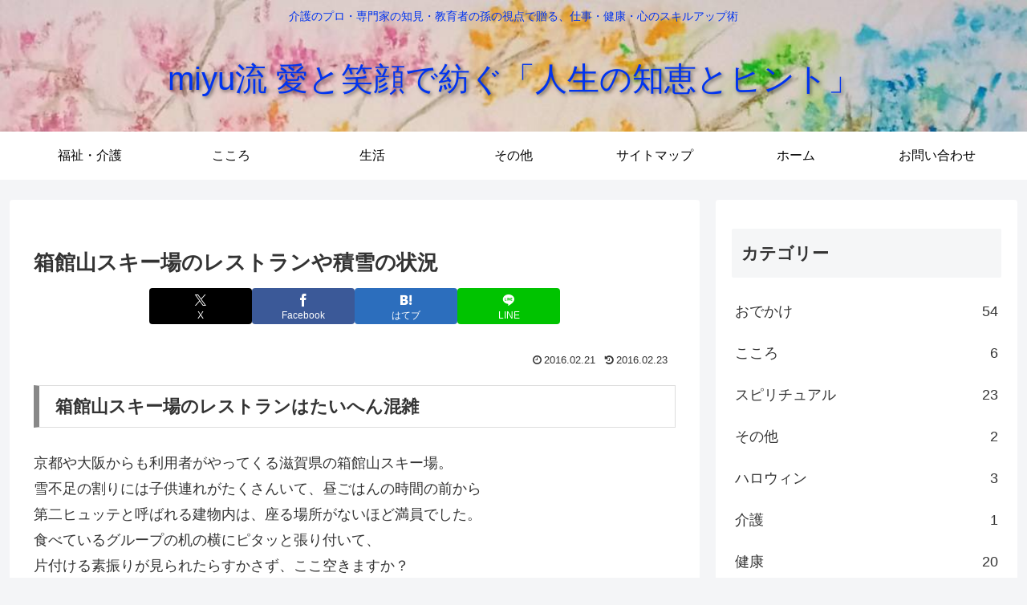

--- FILE ---
content_type: text/html; charset=utf-8
request_url: https://www.google.com/recaptcha/api2/aframe
body_size: 267
content:
<!DOCTYPE HTML><html><head><meta http-equiv="content-type" content="text/html; charset=UTF-8"></head><body><script nonce="N6GLYTvE_dAn1z7Y-NiAIg">/** Anti-fraud and anti-abuse applications only. See google.com/recaptcha */ try{var clients={'sodar':'https://pagead2.googlesyndication.com/pagead/sodar?'};window.addEventListener("message",function(a){try{if(a.source===window.parent){var b=JSON.parse(a.data);var c=clients[b['id']];if(c){var d=document.createElement('img');d.src=c+b['params']+'&rc='+(localStorage.getItem("rc::a")?sessionStorage.getItem("rc::b"):"");window.document.body.appendChild(d);sessionStorage.setItem("rc::e",parseInt(sessionStorage.getItem("rc::e")||0)+1);localStorage.setItem("rc::h",'1768996446138');}}}catch(b){}});window.parent.postMessage("_grecaptcha_ready", "*");}catch(b){}</script></body></html>